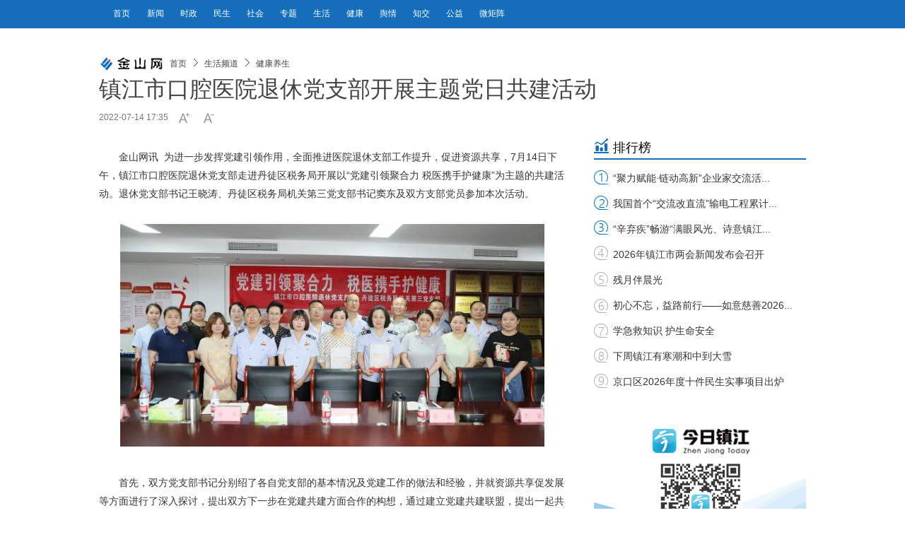

--- FILE ---
content_type: text/html
request_url: https://www.jsw.com.cn/2022/0714/1708804.shtml
body_size: 7443
content:
<!DOCTYPE html>
<!--[if lt IE 7 ]> <html lang="zh-CN" class="ie6 ielt8"> <![endif]-->
<!--[if IE 7 ]>    <html lang="zh-CN" class="ie7 ielt8"> <![endif]-->
<!--[if IE 8 ]>    <html lang="zh-CN" class="ie8"> <![endif]-->
<!--[if (gte IE 9)|!(IE)]><!--> <html lang="zh-CN"><!--<![endif]-->
<head>
    <meta charset="UTF-8">
        <title>镇江市口腔医院退休党支部开展主题党日共建活动_中国镇江金山网 国家一类新闻网站</title>
    <meta name="keywords" content="" />
    <meta name="description" content="镇江市口腔医院退休党支部开展主题党日共建活动" />
    <!-- 别忘记此处的meta标签，确保IE都是在标准模式下渲染4 -->
    <meta http-equiv="X-UA-Compatible" content="IE=edge,chrome=1" >
    <meta name="viewport" content="width=device-width,initial-scale=1.0,minimum-scale=1.0,maximum-scale=1.0,user-scalable=no">
    <link rel="shortcut icon" href="https://www.jsw.com.cn/favicon.ico" />
    <link rel="stylesheet" href="https://img.jsw.com.cn/templates/jsw/css/cmstop.common.css" />
    <link rel="stylesheet" href="https://img.jsw.com.cn/templates/jsw/css/cmstop.basecolor.css" />
    <link rel="stylesheet" href="https://img.jsw.com.cn/templates/jsw/css/cmstop.article.css" />
    <link rel="stylesheet" href="https://img.jsw.com.cn/templates/jsw/css/cmstop.gallery.css" />
    <link rel="stylesheet" href="https://img.jsw.com.cn/templates/jsw/css/cmstop.singup.css" />
    <link rel="stylesheet" href="https://img.jsw.com.cn/templates/jsw/css/cmstop.dialog.css" />
    <link rel="stylesheet" href="https://img.jsw.com.cn/templates/jsw/css/cmstop.datepicker.css" />
    <script type="text/javascript" src="//res.wx.qq.com/open/js/jweixin-1.6.0.js"></script>
    <script type="text/javascript" src="https://img.jsw.com.cn//js/config.js"></script>
    <script src="https://img.jsw.com.cn/templates/jsw/js/jquery/jquery-1.11.2.js"></script>
    <script src="https://img.jsw.com.cn/templates/jsw/js/cmstop.gotop.js"></script>
    <script src="https://img.jsw.com.cn/templates/jsw/js/cmstop.common.js"></script>
    <script src="https://img.jsw.com.cn/templates/jsw/js/cmstop.dialog.js"></script>
    <script src="https://img.jsw.com.cn/templates/jsw/js/cmstop.datepicker.js"></script>
    <script src="https://img.jsw.com.cn/templates/jsw/js/cmstop.gallery.article.js"></script>
    <script type="text/javascript" src="https://img.jsw.com.cn/templates/jsw/js/jquery.cookie.js"></script>
    <script type="text/javascript" src="https://img.jsw.com.cn/templates/jsw/js/cmstop-common.js"></script>
    <script type="text/javascript" src="https://img.jsw.com.cn/js/lib/cmstop.seccode.js"></script>
    <script type="text/javascript">
        var contentid = '1708804';// 文章ID
        var title = "\u9547\u6c5f\u5e02\u53e3\u8154\u533b\u9662\u9000\u4f11\u515a\u652f\u90e8\u5f00\u5c55\u4e3b\u9898\u515a\u65e5\u5171\u5efa\u6d3b\u52a8";//文章标题
        var topicid = '';// 评论主题
        var context = '';//全文内容缓存
        var content = '';//第一页内容缓存
        var _IMG_URL_SSL = 'https://img.jsw.com.cn/templates/jsw';
    </script>
    <script type="text/javascript" src="https://img.jsw.com.cn/templates/jsw/js/cmstop-imagezoom.js"></script>
    <script>
    $(function(){
        $('.js-overlay').mouseenter(function() {
            overlayPlay($(this));
        }).mouseleave(function(){
            var timeSpan = $('.time',$(this));
            timeSpan.css({'background-color':timeSpan.attr('data-bgc')});
            $(this).find('.overlay').fadeOut('fast');
        });

        if ($('.article-pictures').length > 0) {
            // 图组调用
            gallery({
                icontainer : "gal_scrl_ct",
                idrag : "bar",
                panel : "thumb",
                content : "gal_scrl_main",  
                direction : "left",
                acceleration : 5,
                sliderAcc : 1
            });
        }
        $.getJSON(APP_URL+'?app=system&controller=content&action=stat&jsoncallback=?&contentid='+contentid, function(data){});
    });
    </script>
    <!-- IE8及IE8以下浏览器都支持HTML5 -->
    <!--[if lt IE 9]>
        <script src="https://img.jsw.com.cn/templates/jsw/js/html5/html5.js"></script>
    <![endif]-->
    <!-- IE6支持png24 -->
    <!--[if lt IE 7 ]>
        <script src="https://img.jsw.com.cn/templates/jsw/js/ie6_png24/iepngfix_tilebg.js"></script> 
    <![endif]-->
<style>
em {
    font-style: italic;
}
.article-detail .article-detail-inner p {
    word-wrap: break-word;
}
.video-js{width: 90%;}

			@media only screen and (max-width:1000px) {
				.m-header {
					height: auto;
				}
				.main,
				.m-footer {
					width: 100%;
					position: relative;
					margin: 0 auto;
				}
				.m-header-nav-list a {
					font-size: 12px;
					line-height: 39px;
					margin-left: 5px;
				}
				.m-crumb {
					width: 100%;
				}
				.scroll-btns ,.article-interaction{
					display: none;
				}
				.article-content {
					width: 94%;
					padding: 3%;
					overflow: hidden;
				}
				.article-detail,
				.article-aside {
					position: relative;
					margin: 0 auto;
					float: left;
				}
				.article-aside {
					width: 100%;
				}
				.w660 {
					width: 100%;
				}
				.ad300x240 {
					margin: 0 auto;
				}
				.article-detail-inner img {
					width: 95%;
					height: auto;
					max-width: 600px;
					display: block;
					margin: 0 auto;
				}
				.m-imagetitle .item {
					margin-left: 30px;
				}
				.commend-video {
					margin-bottom: 150px;
				}
				.m-footer {
					height: auto;
					width: 100%;
				}
			}
			
			@media only screen and (max-width:414px) {
				.m-crumb {
					margin: 10px auto;
				}
				.w660 {
					width: 100%;
				}
				.article-detail {
					float: left;
					margin: 0 auto;
				}
				.article-detail,
				.article-content {
					height: auto;
				}
				.adtl img {
					width: 100%;
					height: auto;
				}
			}
			@media only screen and (min-width:736px) and (max-width:812px) {
				.m-imagetitle .item {
					margin-left: 30px;
				}
			}
			@media only screen and (min-width:414px) and (max-width:735px) {
				.m-imagetitle .item {
					margin-left: 30px;
				}
			}
			
			@media only screen and (min-width:375px) and (max-width:413px) {
				.m-imagetitle .item {
					margin-left: 20px;
				}
			}
			
			@media only screen and (min-width:320px) and (max-width:374px) {
				.m-imagetitle .item {
					margin-left: 10px;
				}
			}
iframe{width:100%;}
</style>
</head>
<body>
<img src="//img.jsw.com.cn/templates/jsw/css/images/logo-100-20.jpg" style="position: fixed; left: 9999px" />


    <!-- 顶部 -->
    <header class="m-header">
	<div class="main">
        <div class="m-inner pos-r ov">
            <!-- 右侧搜索、日历、登陆等 -->
            <!-- 顶部导航 -->
            <!-- 顶部导航 -->
<nav class="m-header-nav">
<ul class="m-header-nav-list">
<li><a target="_blank" href="//www.jsw.com.cn/">首页</a></li>
<li><a target="_blank" href="//www.jsw.com.cn/xwzx" title=""> 新闻 </a></li>
<li><a target="_blank" href="//www.jsw.com.cn/xwzx/jrywsz/" title=""> 时政 </a></li>
<li><a target="_blank" href="//www.jsw.com.cn/xwzx/zjxw/zjxw%20-%20ms/" title=""> 民生 </a></li>
<li><a target="_blank" href="//www.jsw.com.cn/xwzx/zjxw/zjxw%20-%20sh/" title=""> 社会 </a></li>
<li><a target="_blank" href="//www.jsw.com.cn/ztpd/" title=""> 专题 </a></li>
<li><a target="_blank" href="//www.jsw.com.cn/life/" title=""> 生活 </a></li>
<li><a target="_blank" href="//www.jsw.com.cn/life/jkys/" title=""> 健康 </a></li>
<li><a target="_blank" href="//www.jsw.com.cn/xwzx/zjxw/zjyq/bdyq/" title=""> 舆情 </a></li>
<li><a target="_blank" href="//special.jsw.com.cn/190517/" title=""> 知交 </a></li>
<li><a target="_blank" href="http://jszj.wenming.cn/" title=""> 公益 </a></li>
<li><a target="_blank" href="//www.jsw.com.cn/zjsdzj/" title=""> 微矩阵 </a></li>
</ul>
</nav>
<style>
body{font-family: Arial;}
.article-content-title,.article-content-level2title,{
font-family: 黑体;
}
</style>
        </div>
	</div>
</header>    
    <div class="hr20"></div>
	<div class="hr20"></div>
	<div class="hr20"></div>
    
    <div class="hr20"></div>

    <!-- 面包屑 -->
    <div class="column m-crumb" style="border-bottom:none;">
	<img src="https://img.jsw.com.cn/templates/jsw/css/images/logo-100-20.jpg" width="100" class="fl-l"  height="20"/>
        <a href="https://www.jsw.com.cn/">首页</a>
                <em class="icon16x16"></em>
        <a href="https://www.jsw.com.cn/life/">生活频道</a>
                <em class="icon16x16"></em>
        <a href="https://www.jsw.com.cn/life/jkys/">健康养生</a>
            </div>

    <div class="column article-content js-returntop pos-r">
        <h1 class="article-content-title">镇江市口腔医院退休党支部开展主题党日共建活动</h1>
                <div class="article-infos ov">
            <span class="date fl-l">2022-07-14 17:35</span>
                        <div class="fontsize fl-l ov"><a href="javascript:;" onClick="changeFont(this);return false;" class="increase fl-l icon16x16"></a><a href="javascript:;" onClick="changeFont(this);return false;" class="decrease fl-l icon16x16"></a></div>
        </div>
                
        <article class="article-detail w660 fl-l">
<div class="hr30"></div>
            <div class="article-relevance">
                                                                                <!-- 文章内容 -->
            </div>
            <div class="article-detail-inner article-relevance w660 ov">
                <p>金山网讯 &nbsp;为进一步发挥党建引领作用，全面推进医院退休支部工作提升，促进资源共享，7月14日下午，镇江市口腔医院退休党支部走进丹徒区税务局开展以&ldquo;党建引领聚合力&nbsp;税医携手护健康&rdquo;为主题的共建活动。退休党支部书记王晓涛、丹徒区税务局机关第三党支部书记窦东及双方支部党员参加本次活动。</p>
<p style="text-align: center; text-indent: 0;"><img src="https://upload.jsw.com.cn/2022/0714/1657791048406.jpg" border="0" alt="fc5609a46b153b1ab7605351b966a4e" /></p>
<p>首先，双方党支部书记分别绍了各自党支部的基本情况及党建工作的做法和经验，并就资源共享促发展等方面进行了深入探讨，提出双方下一步在党建共建方面合作的构想，通过建立党建共建联盟，提出一起共建共学、共建共行，达到共建共赢的目的。</p>
<p style="text-align: center; text-indent: 0;"><img src="https://upload.jsw.com.cn/2022/0714/1657791065779.jpg" border="0" alt="dcc65d6d1bd6a29a43d23d2d52402cd" /></p>
<p>随后，退休党支部书记王晓涛与丹徒区税务局机关第三党支部书记窦东签订党建共建协议书。</p>
<p style="text-align: center; text-indent: 0;"><img src="https://upload.jsw.com.cn/2022/0714/1657791083157.jpg" border="0" alt="58afcb1032e2805ddbf218e87896180" /></p>
<p style="text-align: center; text-indent: 0;"><img src="https://upload.jsw.com.cn/2022/0714/1657791098629.jpg" border="0" alt="68c86bdd16dac396a640c90cf8e18b7" /></p>
<p>活动现场，口腔医院退休党支部专家彭磊宁给丹徒区税务局职工展开口腔宣教讲座；该院大西路分院医生鲍玉庆、丹徒分院主任张娟等医务人员给丹徒区税务局职工免费进行口腔体检、测量血压等健康服务，并于现场发放牙膏、牙刷、口腔护理小礼包、健康教育手册等。</p>
<p>口腔医院相关负责人表示，此次主题党日共建活动，激发了医院党员们立足本职的奉献精神，并珍惜前辈奋斗取得的成绩，为医院的高质量发展进一步添砖加瓦。（通讯员 马恒悦 周逸 &nbsp;记者 李煜）</p>            </div>
                <div class="article-relevance">
                                                                                                    <!-- 文章内容 -->
                </div>
                                <div class="hr20"></div>
                <div><p class="fz14 cor444" style="text-align:right;">责任编辑：李煜</p></div>
                                <div class="hr20"></div>
                <!-- 分页 -->
                <!-- .disable为不可点击状态 -->
                                <div class="hr30"></div>
                                <div class="hline"></div>
                <div class="hr40"></div>
                <!-- 相关新闻图文列表 -->
                                <div class="hr30"></div>
                <div class="adtl" style="height:50px; width:100%;"><a href="https://special.jsw.com.cn/220207/" target="_blank"><img src="https://upload.jsw.com.cn/2024/0711/1720684529732.jpg" border="0" height="50" width="660" /></a></div>
                <div class="hr30"></div>
        </article>


        <!-- 右侧内容 -->
        <aside class="article-aside pos-r fl-r">
            <!-- 排行榜 -->
			<div class="pagelist_item">
						<div class="paihang">
							<h1 class="clearfix"><span>排行榜</span></h1>
							<ul>
  <li><span><a href="https://www.jsw.com.cn/2026/0121/1948394.shtml" target="_blank" title="“聚力赋能·链动高新”企业家交流活动成功举办">“聚力赋能·链动高新”企业家交流活...</a></span></li>
  <li><span><a href="https://www.jsw.com.cn/2026/0116/1947998.shtml" target="_blank" title="我国首个“交流改直流”输电工程累计输送电量突破100亿千瓦时">我国首个“交流改直流”输电工程累计...</a></span></li>
  <li><span><a href="https://www.jsw.com.cn/2026/0117/1948073.shtml" target="_blank" title="“辛弃疾”畅游“满眼风光、诗意镇江”">“辛弃疾”畅游“满眼风光、诗意镇江...</a></span></li>
  <li><span><a href="https://www.jsw.com.cn/2026/0116/1947994.shtml" target="_blank" title="2026年镇江市两会新闻发布会召开">2026年镇江市两会新闻发布会召开</a></span></li>
  <li><span><a href="https://www.jsw.com.cn/2026/0116/1948002.shtml" target="_blank" title="残月伴晨光">残月伴晨光</a></span></li>
  <li><span><a href="https://www.jsw.com.cn/2026/0118/1948097.shtml" target="_blank" title="初心不忘，益路前行——如意慈善2026年度发展大会圆满举行">初心不忘，益路前行——如意慈善2026...</a></span></li>
  <li><span><a href="https://www.jsw.com.cn/2026/0116/1948006.shtml" target="_blank" title="学急救知识 护生命安全">学急救知识 护生命安全</a></span></li>
  <li><span><a href="https://www.jsw.com.cn/2026/0117/1948079.shtml" target="_blank" title="下周镇江有寒潮和中到大雪">下周镇江有寒潮和中到大雪</a></span></li>
  <li><span><a href="https://www.jsw.com.cn/2026/0119/1948174.shtml" target="_blank" title="京口区2026年度十件民生实事项目出炉">京口区2026年度十件民生实事项目出炉</a></span></li>
</ul>

						</div>
						<div class="pagelist_item_ad"></div>
			</div>
            <div class="ad1 ad300x240">
              <a href="http://special.jsw.com.cn/170921-1/" target="_blank"><img src="https://upload.jsw.com.cn/2017/1227/1514358645984.png" width="300" height="240" /></a>

            </div>
            
            <div class="hr20"></div>
            
            <div class="hr20"></div>            


            <!-- 推荐图片 -->
            <div class="commend-picture">
				<div class="m-title-a">
      <h2 class="m-title-h2"><a>推荐图片</a></h2>
</div>
<div class="hr20"></div>
<div class="commend-picture-inner">
  <ul class="m-imagetitle">
 <li class="item  odd
">
<a href="https://www.jsw.com.cn/2026/0122/1948436.shtml" target="_blank" class="thumbbox" ><img src="https://upload.jsw.com.cn/2026/0122/thumb_130_80_1769041305868.jpg" width="130" height="80" alt="邻里欢聚煮腊八 浓情年味满社区"></a>
<a href="https://www.jsw.com.cn/2026/0122/1948436.shtml" target="_blank" class="title" >邻里欢聚煮腊八 浓情年味满社区</a>
</li>
  <li class="item  even
">
<a href="https://www.jsw.com.cn/2026/0122/1948432.shtml" target="_blank" class="thumbbox" ><img src="https://upload.jsw.com.cn/2026/0122/thumb_130_80_1769037889199.jpg" width="130" height="80" alt="老师学做木工活"></a>
<a href="https://www.jsw.com.cn/2026/0122/1948432.shtml" target="_blank" class="title" >老师学做木工活</a>
</li>
  <li class="item  odd
">
<a href="https://www.jsw.com.cn/2026/0122/1948431.shtml" target="_blank" class="thumbbox" ><img src="https://upload.jsw.com.cn/2026/0122/thumb_130_80_1769037642588.jpg" width="130" height="80" alt="乡村“杀猪宴”引四方来客"></a>
<a href="https://www.jsw.com.cn/2026/0122/1948431.shtml" target="_blank" class="title" >乡村“杀猪宴”引四方来客</a>
</li>
  <li class="item  even
">
<a href="https://www.jsw.com.cn/2026/0121/1948332.shtml" target="_blank" class="thumbbox" ><img src="https://upload.jsw.com.cn/2026/0121/thumb_130_80_1768945386105.jpg" width="130" height="80" alt="风雪不阻通关进程"></a>
<a href="https://www.jsw.com.cn/2026/0121/1948332.shtml" target="_blank" class="title" >风雪不阻通关进程</a>
</li>
    </ul>
</div>

            </div>

            <div class="hr20"></div>
            
            <div class="hr20"></div>
            <!-- 推荐视频 -->
            <div class="commend-video">
<div class="m-title-a">
    <h2 class="m-title-h2"><a>推荐视频</a></h2>
</div>
<div class="hr20"></div>
<div class="commend-picture-inner">
    <ul class="m-imagetitle">

            <li class="item odd js-overlay">
            <a href="https://www.jsw.com.cn/2026/0120/1948268.shtml" target="_blank" title="雪落南山慢时" class="thumb-link"><img src="https://upload.jsw.com.cn/2026/0120/thumb_130_80_1768880543982.jpg" alt="" width="130" height="80">
                       <!-- <span class="time"></span>-->
                        </a>
            <a class="title" href="https://www.jsw.com.cn/2026/0120/1948268.shtml" target="_blank" title="雪落南山慢时">雪落南山慢时</a>
            <a href="https://www.jsw.com.cn/2026/0120/1948268.shtml" class="overlay"><b class="overlay-play icon40x40"></b></a>
        </li>


            <li class="item  js-overlay">
            <a href="https://www.jsw.com.cn/2026/0110/1947477.shtml" target="_blank" title="“橙”意抵达镇江！苏湘两地续写“酸甜情缘”" class="thumb-link"><img src="https://upload.jsw.com.cn/2026/0110/thumb_130_80_1768050378276.png" alt="" width="130" height="80">
                       <!-- <span class="time"></span>-->
                        </a>
            <a class="title" href="https://www.jsw.com.cn/2026/0110/1947477.shtml" target="_blank" title="“橙”意抵达镇江！苏湘两地续写“酸甜情缘”">“橙”意抵达镇江！苏湘两地续写“酸甜情缘...</a>
            <a href="https://www.jsw.com.cn/2026/0110/1947477.shtml" class="overlay"><b class="overlay-play icon40x40"></b></a>
        </li>


            <li class="item odd js-overlay">
            <a href="https://www.jsw.com.cn/2026/0108/1946902.shtml" target="_blank" title="江苏镇江高资街道：夕阳下，光景如诗如画" class="thumb-link"><img src="https://upload.jsw.com.cn/2026/0108/thumb_130_80_1767857576797.jpg" alt="" width="130" height="80">
                       <!-- <span class="time"></span>-->
                        </a>
            <a class="title" href="https://www.jsw.com.cn/2026/0108/1946902.shtml" target="_blank" title="江苏镇江高资街道：夕阳下，光景如诗如画">江苏镇江高资街道：夕阳下，光景如诗如画</a>
            <a href="https://www.jsw.com.cn/2026/0108/1946902.shtml" class="overlay"><b class="overlay-play icon40x40"></b></a>
        </li>


            <li class="item  js-overlay">
            <a href="https://www.jsw.com.cn/2026/0101/1944758.shtml" target="_blank" title="迎接2026第一缕曙光" class="thumb-link"><img src="https://upload.jsw.com.cn/2025/1231/thumb_130_80_1767180376158.jpg" alt="" width="130" height="80">
                       <!-- <span class="time"></span>-->
                        </a>
            <a class="title" href="https://www.jsw.com.cn/2026/0101/1944758.shtml" target="_blank" title="迎接2026第一缕曙光">迎接2026第一缕曙光</a>
            <a href="https://www.jsw.com.cn/2026/0101/1944758.shtml" class="overlay"><b class="overlay-play icon40x40"></b></a>
        </li>

    </ul>
</div>
  
            </div>
        </aside>
        <div style="clear:both;"></div>
    </div>
    <!-- 返回顶部 -->
    <div class="scroll-btns js-scrollbtns">
        <div class="btn home icon40x40">
            <a href="https://www.jsw.com.cn/" class="text">返回首页</a>
        </div>
        <div class="hr10"></div>
        <div class="btn rel icon40x40">
            <a href="#related" class="text">相关新闻</a>
        </div>
        <div class="hr10"></div>
        <div class="btn top icon40x40">
            <a href="" class="text">返回顶部</a>
        </div>
    </div>
    <!-- 底部 -->
    <div class="m-footer">
        <div class="m-footer-nav">
            <a href="https://www.jsw.com.cn/2010bottom/" target="_blank">网站简介</a>
            <em>|</em>
            <a href="https://www.jsw.com.cn/jswry/" target="_blank">公司荣誉</a>
            <em>|</em>
            <a href="https://www.jsw.com.cn/2010bottom/ggfw.shtml" target="_blank">广告服务</a>
            <em>|</em>
            <a href="https://www.jsw.com.cn/2010bottom/lxfs.shtml" target="_blank">联系方式</a>
            <em>|</em>
            <a href="https://www.jsw.com.cn/flashiframe/2011jsw/zjbs/" target="_blank">走进报社</a>
        </div>
		<div class="m-footer-nav">
		<a href="https://beian.miit.gov.cn/" target="_blank">苏ICP备05002936号</a>
		<em>|</em>
		<a href="https://www.beian.gov.cn/portal/registerSystemInfo?recordcode=32110202000087" target="_blank">苏公网安备 32110202000087号</a>
		<em>|</em>
		<a href="https://upload.jsw.com.cn/2025/0310/1741575642914.jpg" target="_blank">广播电视节目制作经营许可证（苏）字第481号</a>
		<em>|</em>
		<a href="https://upload.jsw.com.cn/2024/0313/1710301126617.png" target="_blank">互联网新闻信息服务许可证32120170009号</a>
		</div>
        <div class="copyright">镇江报业网络传媒有限公司<span>版权所有：Copyright © www.jsw.com.cn All Rights Reserved.</span>

</div>
    </div>
</body>
</html>



<script>
    //if(/MicroMessenger/i.test(navigator.userAgent)){
        
        $.get("https://app.jsw.com.cn/?app=article&controller=fenxiangtest&action=ceshi&url=" + encodeURIComponent(window.location.href.split('#')[0]), function(result){
            var wx_list = eval('(' + result + ')');
	    console.log(title);
	    console.log('https://img.jsw.com.cn/templates/jsw/css/images/logo-300-300.jpg');
	    console.log('镇江市口腔医院退休党支部开展主题党日共建活动');
	    console.log('');
            if(!wx_list){
                return;
            }
            wx.config({
                debug:false,
                appId:wx_list['appId'],
                timestamp:wx_list['timestamp'],
                nonceStr:wx_list['nonceStr'],
                signature:wx_list['signature'],
                jsApiList:[
                     
                        'updateAppMessageShareData',
                     'updateTimelineShareData',
                     ]
              });
                        

            wx.ready(function () {

                    wx.updateAppMessageShareData({
                            title:title,
                            desc:'镇江市口腔医院退休党支部开展主题党日共建活动',
                            link:  wx_list['url'], 
                            imgUrl: 'https://img.jsw.com.cn/templates/jsw/css/images/logo-300-300.jpg', 
                            type: '', 
                            dataUrl: '', 
                             success: function () {
                               
                            },
                            cancel: function () {
                              
                            }
                    });
                
                    wx.updateTimelineShareData({
                        title:title,
                        link: wx_list['url'], 
                        imgUrl: 'https://img.jsw.com.cn/templates/jsw/css/images/logo-300-300.jpg', 
                        success: function () { 
                            
                        },
                        cancel: function () { 
                           
                        }
                    });
              
             });
             wx.error(function(res){
                // config信息验证失败会执行error函数
                //alert(JSON.stringify(res));
                console.log(JSON.stringify(res));
            });
        });
    //}
</script>




--- FILE ---
content_type: text/html
request_url: https://app.jsw.com.cn/?app=article&controller=fenxiangtest&action=ceshi&url=https%3A%2F%2Fwww.jsw.com.cn%2F2022%2F0714%2F1708804.shtml
body_size: 445
content:
{"appId":"wx07cd1447f57714ce","nonceStr":"Nea4HPV67bYtXZzq","timestamp":1769115402,"url":"https:\/\/www.jsw.com.cn\/2022\/0714\/1708804.shtml","signature":"df9d41c226efaec73d777c34fb942fffd60ea56e","rawString":"jsapi_ticket=O3SMpm8bG7kJnF36aXbe8wwyDCLiphZgBGkj13lbm7nS9GZJjm66vZr-4IZt28s6LDBsRKZksejOJR0WvNiM7w&noncestr=Nea4HPV67bYtXZzq&timestamp=1769115402&url=https:\/\/www.jsw.com.cn\/2022\/0714\/1708804.shtml"}

--- FILE ---
content_type: text/html
request_url: https://app.jsw.com.cn/?app=system&controller=content&action=stat&jsoncallback=jQuery111208190356643488306_1769115325778&contentid=1708804&_=1769115325779
body_size: 232
content:
jQuery111208190356643488306_1769115325778({"pv":2151,"comments":"0","islogin":1});

--- FILE ---
content_type: application/javascript
request_url: https://img.jsw.com.cn/js/lib/cmstop.seccode.js
body_size: 2824
content:
/**
 * CmsTop Seccode
 *
 * @depends jquery 1.3.2+, config.js
 */
(function($) {
if ($.fn.seccode) return;
var agent = navigator.userAgent.toLowerCase() ;

var regStr_ie = /msie [\d.]+;/gi ;
!$.fn.bgiframe && ($.fn.bgiframe = (agent.match(regStr_ie) && /msie 6\.0/i.test(navigator.userAgent) ? function(s) {
    s = $.extend({
        top : 'auto',
        left : 'auto',
        width : 'auto',
        height : 'auto',
        opacity : true,
        src : 'about:blank'
    }, s);
    var html = '<iframe class="bgiframe" frameborder="0" tabindex="-1" src="'+s.src+'"'+
        'style="display:block;position:absolute;z-index:-1;'+
        (s.opacity !== false?'filter:Alpha(Opacity=\'0\');':'')+
        'top:'+(s.top=='auto'?'expression(((parseInt(this.parentNode.currentStyle.borderTopWidth)||0)*-1)+\'px\')':prop(s.top))+';'+
        'left:'+(s.left=='auto'?'expression(((parseInt(this.parentNode.currentStyle.borderLeftWidth)||0)*-1)+\'px\')':prop(s.left))+';'+
        'width:'+(s.width=='auto'?'expression(this.parentNode.offsetWidth+\'px\')':prop(s.width))+';'+
        'height:'+(s.height=='auto'?'expression(this.parentNode.offsetHeight+\'px\')':prop(s.height))+';'+
        '"/>';
    return this.each(function() {
        if ( $(this).children('iframe.bgiframe').length === 0 )
            this.insertBefore( document.createElement(html), this.firstChild );
    });
} : function() { return ''; }));

var STYLE = [
    '#fn-seccode{margin:0;padding:5px;border:solid 1px #EEE;background:#FFF;font-size:13px;min-width:155px;overflow:hidden}' +
    '#fn-seccode input{display:block;overflow:hidden;zoom:1;border:solid 1px #e1e1e1;margin-bottom:5px;padding:6px 3px;width:73px;font-size:14px;font-weight:bold;letter-spacing:2px;ime-mode:disabled}' +
    '#fn-seccode img{display:block;float:right;margin:1px 0 0;cursor:pointer}' +
    '#fn-seccode input:hover,#fn-seccode input.hover{border-color:#a3bde3}' +
    '#fn-seccode .fn-seccode-btn{display:block;float:left;margin:0 5px 0 0}' +
    '#fn-seccode .fn-seccode-btn,#fn-seccode .fn-seccode-btn:visited{cursor:pointer;text-decoration:none;display:inline-block;height:20px;line-height:20px;padding:0 5px;border:solid 1px #e1e1e1;background:transparent;color:#666;outline:0}' +
    '#fn-seccode .fn-seccode-btn:hover,#fn-seccode .fn-seccode-btn:focus{background-color:#d5e1f2;border-color:#a3bde3}' +
    '#fn-seccode .fn-seccode-btn:active{background-color:#a3bde3;border-color:#3e6db5}'
].join('');
var TEMPLATE = [
    '<div id="fn-seccode">' +
        '<img title="看不清楚？点击换一张" alt="" />' +
        '<input type="text" autocomplete="off" title="输入验证码" placeholder="验证码" />' +
        '<span class="seccodeNote">输入图中<span class="seccodeColor"></span>字符</span>'+
        '<a href="javascript:void(0);" target="_self" data-role="submit" class="fn-seccode-btn">确定</a>' +
        '<a href="javascript:void(0);" target="_self" data-role="cancel" class="fn-seccode-btn">取消</a>' +
    '</div>'
].join('');
var DEFAULTS = {
    form:null,
    field:'[name=seccode]',
    validate:function() {}
};
var inited = false;
var container, submit, cancel, input, img;
var doc = document, $doc;
var ie6 = agent.match(regStr_ie);
function hide() {
    container.hide();
}
$.fn.seccode = function(options) {
    var args = arguments;
    var seccode = {
        create:function() {
            $doc || ($doc = $(doc));

            var node = doc.createElement('style');
            node.type = 'text/css';
            if (node.styleSheet) {
                node.styleSheet.cssText = STYLE;
            } else {
                node.appendChild(doc.createTextNode(STYLE));
            }
            doc.getElementsByTagName('head')[0].appendChild(node);

            container = $(TEMPLATE).css({
                position:'absolute',
                left:'-9999em',
                top:'-9999em',
                display:'block',
                visibility:'visible'
            }).appendTo(doc.body);
            ie6 && container.bgiframe();
            submit = container.find('[data-role=submit]').click(function() {
                return false;
            });
            cancel = container.find('[data-role=cancel]').click(function() {
                hide();
                return false;
            });
            input = container.find('input').keyup(function(ev) {
                if (ev.keyCode == 13) {
                    submit.trigger('click');
                    return false;
                }
            }).hover(function() {
                input.addClass('hover');
            }, function() {
                input.removeClass('hover');
            });
            
        },
        render:function(opt) {
            var _this = this, form, field;
            opt = $.extend({}, DEFAULTS, opt);

            if (!opt.form) throw new Error('param form required');
            if (!opt.field) throw new Error('param field required');

            form = opt.form.jquery ? opt.form : $(opt.form);
            if (!form.length) throw new Error('form not exists');
            field = opt.field.jquery ? opt.field : $(opt.field);
            if (!field.length) throw new Error('field not exists');

            _this.unbind('click.seccode').bind('click.seccode', function() {
                if (opt.form.find('.image_action').attr('action') == 'image_pro') {
                        img = container.find('img').click(function() {
                        this.src = APP_URL+'?app=system&controller=seccode&action=image_pro&no_border=1&height=30&_='+new Date().getTime();
                        input.val('').focus();
                        container.find('.seccodeColor').html(decodeURI($.cookie(COOKIE_PRE+'seccode_color')).replace('+', ' '));
                        return false;
                    });
                 
                } else {
                        container.find('.seccodeNote').remove();
                        img = container.find('img').click(function() {
                        this.src = APP_URL+'?app=system&controller=seccode&action=image&no_border=1&height=30&_='+new Date().getTime();
                        input.val('').focus();
                        return false;
                    });
                }
                var offset = _this.offset();
                img.removeAttr('src');
                container.css(offset).show();
                img.trigger('click');
                submit.unbind('click').click(function() {
                    var value = $.trim(input.val());
                    if (!value) {
                        input.focus();
                        return false;
                    }
                    field.val(value);
                    $.isFunction(opt.validate) && opt.validate();
                    hide();
                    return false;
                });
                input.focus();
                return false;
            });
        }
    };
    return this.each(function() {
        var elem = $(this);
        if (!inited) {
            seccode.create();
            inited = true;
        }
        if (typeof options == 'string') {
            return seccode[options] && seccode[options].apply(elem, Array.prototype.slice.call(args, 1));
        }
        seccode.render.apply(elem, [options]);
    });
};
})(jQuery);

--- FILE ---
content_type: application/javascript
request_url: https://img.jsw.com.cn/templates/jsw/js/cmstop.datepicker.js
body_size: 17477
content:
/**
 * datepicker plugin
 *
 *  this plugin use pure javascript.
 *  you can find some code like jQuery, yes! jQuery is a good job,
 *  i learn and use some hack from jQuery.
 *
 * @author     kakalong
 * @copyright  2011 (c) 
 * @version    $Id$
 */

(function(window, undefined){
// supports
var document = window.document,
    slice = [].slice,
    rexclude = /z-?index|font-?weight|opacity|zoom|line-?height/i,
    rspace = /\s+/,
    rzero = /^0/,
    rhastime = /([Hhms])\1*/,
    rroot = /^body|html$/i, boxModel = document.compatMode == 'CSS1Compat', ie6 = /MSIE 6/.test(navigator.userAgent),
    expando = "expando" + (new Date).getTime(), cached = {}, windowData = {}, uuid = 0;
boxModel || (function(fn){
    var isFired = 0;
    function fireReady(){
        if (isFired) {
            return;
        }
        if (!document.body) {
            return setTimeout(fireReady, 1);
        }
        isFired = 1;
        fn();
    }
    if (document.readyState == 'complete') {
        return setTimeout(fireReady, 1);
    }

    if (document.addEventListener) {
        function DOMContentLoaded(){
            document.removeEventListener('DOMContentLoaded', DOMContentLoaded, false);
            fireReady();
        }
        document.addEventListener('DOMContentLoaded', DOMContentLoaded, false);
        window.addEventListener('load', fireReady, false);
    } else if (document.attachEvent) {
        function DOMContentLoaded(){
            if (document.readyState == 'complete') {
                document.detachEvent('onreadystatechange', DOMContentLoaded);
                fireReady();
            }
        }
        document.attachEvent('onreadystatechange', DOMContentLoaded);
        window.attachEvent('onload', fireReady);

        var toplevel = false;

        try {
            toplevel = window.frameElement == null;
        } catch(e) {}

        if (toplevel && document.documentElement.doScroll) {
            function doScrollCheck(){
                try {
                    document.documentElement.doScroll('left');
                } catch(e) {
                    setTimeout(doScrollCheck, 1);
                    return;
                }
                fireReady();
            }
            doScrollCheck();
        }
    }
})(function(){
    var div = document.createElement("div");
    div.style.width = div.style.paddingLeft = "1px";

    document.body.appendChild(div);
    boxModel = div.offsetWidth === 2;
    document.body.removeChild(div);
    div = null;
});
function pad(v, l){
    return (Math.pow(10, l - (v+'').length) + '').substr(1) + v;
}
function toInt(v){
    return v && parseInt(v.replace(rzero, '')) || 0;
}
function each(list, fn){
    for (var i = 0, l = list.length,t = list[0];i < l && fn.call(t, t, i) !== false; t = list[++i]){}
}
function extend(target, source){
    for (var key in source) {
        target[key] = source[key];
    }
    return target;
}
// simple computedStyle
var curCSS = function(){
    var rupper = /([A-Z])/g, rnumpx = /^\d+(?:px)?$/i, rnum = /^\d/;
    return document.defaultView && document.defaultView.getComputedStyle
    ? function(elem, name) {
        var computedStyle = elem.ownerDocument.defaultView.getComputedStyle(elem, null);
        return computedStyle
                && computedStyle.getPropertyValue(name.replace(rupper, "-$1").toLowerCase());
    } : function(elem, name) {
        var ret = elem.currentStyle[name],
            style = elem.style;
        if (!rnumpx.test(ret) && rnum.test(ret)) {
            // Remember the original values
            var left = style.left, rsLeft = elem.runtimeStyle.left;
            // Put in the new values to get a computed value out
            elem.runtimeStyle.left = elem.currentStyle.left;
            style.left = ret || 0;
            ret = style.pixelLeft + "px";
            // Revert the changed values
            style.left = left;
            elem.runtimeStyle.left = rsLeft;
        }
        return ret;
    };
}();

var offset = function(){
// start offset
    var doesNotAddBorder, doesAddBorderForTableAndCells, supportsFixedPosition,
        subtractsBorderForOverflowNotVisible, doesNotIncludeMarginInBodyOffset;
    function initialize() {
        var body = document.body,
            div = document.createElement('div'),
            innerDiv, checkDiv, td,
            bodyMarginTop = parseFloat(curCSS(body, 'marginTop', true)) || 0;

        extend(div.style, {position: 'absolute', top: 0, left: 0, margin: 0, border: 0, width: '1px', height: '1px', visibility: 'hidden'});

        div.innerHTML = '<div style="position:absolute;top:0;left:0;margin:0;border:5px solid #000;padding:0;width:1px;height:1px;"><div></div></div><table style="position:absolute;top:0;left:0;margin:0;border:5px solid #000;padding:0;width:1px;height:1px;" cellpadding="0" cellspacing="0"><tr><td></td></tr></table>';
        body.insertBefore( div, body.firstChild);
        innerDiv = div.firstChild;
        checkDiv = innerDiv.firstChild;
        td = innerDiv.nextSibling.firstChild.firstChild;

        doesNotAddBorder = (checkDiv.offsetTop !== 5);
        doesAddBorderForTableAndCells = (td.offsetTop === 5);

        checkDiv.style.position = 'fixed', checkDiv.style.top = '20px';
        // safari subtracts parent border width here which is 5px
        supportsFixedPosition = (checkDiv.offsetTop === 20 || checkDiv.offsetTop === 15);
        checkDiv.style.position = checkDiv.style.top = '';

        innerDiv.style.overflow = 'hidden', innerDiv.style.position = 'relative';
        subtractsBorderForOverflowNotVisible = (checkDiv.offsetTop === -5);

        doesNotIncludeMarginInBodyOffset = (body.offsetTop !== bodyMarginTop);

        body.removeChild(div);
        body = div = innerDiv = checkDiv = td = null;
        initialize = null;
    }
    function bodyOffset(body) {
        var top = body.offsetTop, left = body.offsetLeft;

        initialize && initialize();

        if (doesNotIncludeMarginInBodyOffset) {
            top  += parseFloat(curCSS(body, 'marginTop',  true)) || 0;
            left += parseFloat(curCSS(body, 'marginLeft', true)) || 0;
        }
        return { top: top, left: left };
    }
    return ( "getBoundingClientRect" in document.documentElement )
    ? function(elem) {
        if ( elem === elem.ownerDocument.body ) {
            return bodyOffset(elem);
        }

        var box = elem.getBoundingClientRect(), doc = elem.ownerDocument, body = doc.body, docElem = doc.documentElement,
            clientTop = docElem.clientTop || body.clientTop || 0, clientLeft = docElem.clientLeft || body.clientLeft || 0,
            top  = box.top  + (self.pageYOffset || boxModel && docElem.scrollTop  || body.scrollTop ) - clientTop,
            left = box.left + (self.pageXOffset || boxModel && docElem.scrollLeft || body.scrollLeft) - clientLeft;
        return { top: top, left: left };
    } : function(elem) {
        if ( elem === elem.ownerDocument.body ) {
            return bodyOffset(elem);
        }
        initialize && initialize();

        var offsetParent = elem.offsetParent, prevOffsetParent = elem,
            doc = elem.ownerDocument, computedStyle, docElem = doc.documentElement,
            body = doc.body, defaultView = doc.defaultView,
            prevComputedStyle = defaultView.getComputedStyle( elem, null ),
            top = elem.offsetTop, left = elem.offsetLeft;

        while ( (elem = elem.parentNode) && elem !== body && elem !== docElem ) {
            if (supportsFixedPosition && prevComputedStyle.position === "fixed" ) { break; }

            computedStyle = defaultView.getComputedStyle(elem, null);
            top  -= elem.scrollTop;
            left -= elem.scrollLeft;

            if ( elem === offsetParent ) {
                top  += elem.offsetTop;
                left += elem.offsetLeft;

                if ( doesNotAddBorder && !(doesAddBorderForTableAndCells && /^t(able|d|h)$/i.test(elem.nodeName)) ) {
                    top  += parseFloat(computedStyle.borderTopWidth) || 0;
                    left += parseFloat(computedStyle.borderLeftWidth) || 0;
                }

                prevOffsetParent = offsetParent, offsetParent = elem.offsetParent;
            }

            if ( subtractsBorderForOverflowNotVisible && computedStyle.overflow !== "visible" ) {
                top  += parseFloat(computedStyle.borderTopWidth) || 0;
                left += parseFloat(computedStyle.borderLeftWidth) || 0;
            }
            prevComputedStyle = computedStyle;
        }

        if ( prevComputedStyle.position === "relative" || prevComputedStyle.position === "static" ) {
            top  += body.offsetTop;
            left += body.offsetLeft;
        }

        if (supportsFixedPosition && prevComputedStyle.position === "fixed") {
            top  += Math.max( docElem.scrollTop, body.scrollTop );
            left += Math.max( docElem.scrollLeft, body.scrollLeft );
        }
        return { top: top, left: left };
    };
// end offset
}();

var position = function(){
// start position
    function getOffsetParent(elem) {
        elem = elem.offsetParent || document.body;
        while ( elem && (!rroot.test(elem.nodeName) && curCSS(elem, 'position') === 'static'))
        {
            elem = elem.offsetParent;
        }
        return elem;
    }
    return function(elem){
        var parentElem = getOffsetParent(elem),
        // Get correct offsets
        pos = offset(elem),
        parentPos = rroot.test(parentElem.nodeName) ? { top: 0, left: 0 } : offset(parentElem);

        pos.top  -= parseFloat(curCSS(elem, 'marginTop')) || 0;
        pos.left -= parseFloat(curCSS(elem, 'marginLeft')) || 0;

        parentPos.top  += parseFloat(curCSS(parentElem, 'borderTopWidth')) || 0;
        parentPos.left += parseFloat(curCSS(parentElem, 'borderLeftWidth')) || 0;

        // Subtract the two offsets
        return {
            top:  pos.top  - parentPos.top,
            left: pos.left - parentPos.left
        };
    };
// end position
}();
function css(elem, name, value) {
    if (typeof name == 'object') {
        for (var k in name) {
            css(elem, k, name[k]);
        }
        return elem;
    }
    if (!elem || elem.nodeType === 3 || elem.nodeType === 8) {
        return elem;
    }
    if (typeof value === "number" && !rexclude.test(name)) {
        value += "px";
    }
    if ((name === "width" || name === "height") && parseFloat(value) < 0) {
        value = undefined;
    }

    if (value !== undefined) {
        elem.style[name] = value;
    }
    return elem;
}
function addClass(elem, value) {
    if (elem.className) {
        var className = " " + elem.className + " ",
            classNames = (value || "").split(rspace);
        for (var c = 0, cl = classNames.length; c < cl; c++) {
            if ( className.indexOf( " " + classNames[c] + " " ) < 0 ) {
                elem.className += " " + classNames[c];
            }
        }
    } else {
        elem.className = value;
    }
    return elem;
}
function hasClass(elem, value) {
    return (" " + elem.className + " ").indexOf(" " + value + " ") > -1;
}
function removeClass(elem, value) {
    if (elem.className) {
        if (value) {
            var className = " " + elem.className + " ",
                classNames = (value || "").split(rspace);
            for ( var c = 0, cl = classNames.length; c < cl; c++ ) {
                className = className.replace(" " + classNames[c] + " ", " ");
            }
            elem.className = className.substring(1, className.length - 1);
        } else {
            elem.className = "";
        }
    }
    return elem;
}
var toElement = function() {
    var div = document.createElement('div');
    return function(html) {
        if (html.nodeType) return html;
        div.innerHTML = html;
        html = div.firstChild;
        div.removeChild(html);
        return html;
    };
}();
function append(elem, value) {
    elem = toElement(elem);
    elem.appendChild(toElement(value));
    return elem;
}
function appendTo(elem, node) {
    elem = toElement(elem);
    node.appendChild(elem);
    return elem;
}
function data(elem, name, value){
    elem = elem == window ? windowData : elem;
    var id = elem[ expando ], thisCache;
    if (!name && !id) {
        return null;
    }
    if (!id) { 
        id = ++uuid;
    }
    if (cached[id]) {
        thisCache = cached[id];
    } else if (typeof value === "undefined") {
        thisCache = {};
    } else {
        thisCache = cached[id] = {};
    }
    if (value !== undefined) {
        elem[expando] = id;
        thisCache[name] = value;
    }
    return name ? thisCache[name] : thisCache;
}
function removeData(elem, name) {
    elem = elem == window ? windowData : elem;

    var id = elem[expando], thisCache = cached[id];

    if (name) {
        if (thisCache) {
            delete thisCache[name];
        }
    } else {
        try {
            delete elem[expando];
        } catch(e) {
            elem.removeAttribute && elem.removeAttribute(expando);
        }
        delete cached[id];
    }
}
var Event = function(){
    var guid = 0, inTrigger = 0;
    function Evt(src){
        if (src && src.type) {
            this.originalEvent = src;
            this.type = src.type;
            this.target = src.target || src.srcElement || document;
            if (this.target.nodeType === 3) {
                this.target = this.target.parentNode;
            }
            this.which = src.which || src.charCode || src.keyCode;
        } else {
            this.type = src;
            this.target = document;
        }
        this[expando] = true;
    }
    Evt.prototype = {
        preventDefault:function(){
            var e = this.originalEvent;
            if (!e) {
                return;
            }
            if (e.preventDefault) {
                e.preventDefault();
            }
            e.returnValue = false;
        },
        stopPropagation:function(){
            var e = this.originalEvent;
            if (!e) {
                return;
            }
            if (e.stopPropagation) {
                e.stopPropagation();
            }
            e.cancelBubble = true;
        },
        halt:function(){
            this.preventDefault();
            this.stopPropagation();
        }
    }
    function fix(event) {
        if (event[expando]) {
            return event;
        }
        return new Evt(event);
    }
    function oHandle() {
        var event = fix(arguments[0] || window.event),
            handlers = (data(this, "events") || {})[event.type];
        arguments[0] = event;
        for (var j in handlers) {
            handlers[j].apply(this, arguments);
        }
    }
    var Event = {
        add:function(elem, type, fn){
            if (elem.nodeType === 3 || elem.nodeType === 8) {
                return;
            }

            if (elem.setInterval && (elem !== window && !elem.frameElement)) {
                elem = window;
            }

            if (!fn.guid) {
                fn.guid = guid++;
            }

            var events = data(elem, "events") || data(elem, "events", {}),
                handle = data(elem, "handle") || data(elem, "handle", function(){
                    inTrigger || oHandle.apply(arguments.callee.elem, arguments);
                });
            
            handle.elem = elem;

            var handlers = events[type];

            if (!handlers) {
                handlers = events[type] = {};
                if (elem.addEventListener) {
                    elem.addEventListener(type, handle, false);
                } else if (elem.attachEvent) {
                    elem.attachEvent("on" + type, handle);
                }
            }

            handlers[fn.guid] = fn;
            elem = null;
            return fn.guid;
        },
        trigger: function(event, elem){
            var type = event.type || event,
                oEvent = typeof event === "object" ? (event.originalEvent || event) : null,
                handle = data(elem, "handle");
            if (!handle) {
                return;
            }
            inTrigger = 1;
            event = new Evt(type);
            event.originalEvent = oEvent;
            event.target = elem;
            handle.apply(elem, event);
            inTrigger = 0;
        },
        remove:function(elem, type, fn){
            if (elem.nodeType === 3 || elem.nodeType === 8) {
                return;
            }

            var events = data(elem, "events"), ret;
            if (!events) {
                return;
            }
            if (events[type]) {
                if (fn) {
                    delete events[type][typeof fn == 'function' ? fn.guid : fn];
                } else {
                    for (var handle in events[type]) {
                        delete events[type][handle];
                    }
                }

                for (ret in events[type]) {
                    break;
                }
                if (!ret) {
                    if (elem.removeEventListener) {
                        elem.removeEventListener(type, data(elem, "handle"), false);
                    } else if (elem.detachEvent) {
                        elem.detachEvent("on" + type, data(elem, "handle"));
                    }
                    ret = null;
                    delete events[type];
                }
            }

            for (ret in events) {
                break;
            }
            if (!ret) {
                var handle = data(elem, "handle");
                if (handle) {
                    handle.elem = null;
                }
                removeData(elem, "events");
                removeData(elem, "handle");
            }
        }
    };
    Event.add(window, 'unload', function(){
        for (var id in cached) {
            if (id != 1 && cached[id].handle) {
                Event.remove(cached[id].handle.elem);
            }
        }
    });
    return Event;
}();
function mousewheel(elem, fn){
    function handle(event){
        event.type = "mousewheel";
        var oEvent = event.originalEvent;
        event.delta = oEvent
            ? (oEvent.wheelDelta
                ? oEvent.wheelDelta/120
                : (oEvent.detail ? (-oEvent.detail/3) : 0)
            ) : 0;
        fn.apply(this, arguments);
    }
    Event.add(elem, 'mousewheel', handle);
    elem.addEventListener && Event.add(elem, 'DOMMouseScroll', handle);
}
var Expr = {
    match:{
        CLASS: /\.([\w\-]+)/,
        DATE: /@([\w\-]+)/,
        TAG: /^([\w\-]+)/
    },
    find:{
        TAG:function(match, context){
            return context.getElementsByTagName(match);
        }
    },
    filter:function(results, type, match) {
        var tmp = [], f = Expr.filters[type];
        for (var i = 0, t; t = results[i++];) {
            t.nodeType === 1 && f(t, match) && tmp.push(t);
        }
        return tmp;
    },
    filters:{
        TAG:function(elem, match){
            return (match === "*" && elem.nodeType === 1) || elem.nodeName === match;
        },
        CLASS:function(elem, match){
            return (" " + (elem.className || elem.getAttribute("class")) + " ").indexOf(" "+match+" ") > -1;
        },
        DATE:function(elem, match){
            return elem.getAttribute('date') == match;
        }
    },
    nth:function(cur, dir, nth, type, match){
        var n = 0, f = type && Expr.filters[type];
        if (f) {
            while (cur = cur[dir]) {
                if (f(cur, match) && ++n == nth) {
                    return cur;
                }
            }
        } else {
            while (cur = cur[dir]) {
                if (++n == nth) {
                    return cur;
                }
            }
        }
        cur = null;
        return null;
    },
    exec:function(expr) {
        if (!expr) {
            return null;
        }
        for (var type in Expr.match) {
            var match = Expr.match[type].exec(expr);
            if (match) {
                return [type, match[1]];
            }
        }
        return null;
    }
}
function find(context, expr) {
    var match = Expr.exec(expr);
    if (match) {
        if (match[0] in Expr.find) {
            return Expr.find[match[0]](match[1], context);
        } else {
            return Expr.filter(context.getElementsByTagName("*"), match[0], match[1]);
        }
    }
    return context.getElementsByTagName("*");
}
function filter(results, expr) {
    var match = Expr.exec(expr);
    if (match) {
        return Expr.filter(results, match[0], match[1]);
    }
    return results;
}
function children(elem, expr) {
    var tmp = [];
    elem = elem.firstChild;
    if (!elem) {
        return tmp;
    }
    do {
        elem.nodeType === 1 && tmp.push(elem);
    } while (elem = elem.nextSibling);
    return expr ? filter(tmp, expr) : tmp;
}
function next(elem, expr, nth) {
    var match = Expr.exec(expr);
    if (match) {
        return Expr.nth(elem, "nextSibling", nth||1, match[0], match[1]);
    } else {
        return Expr.nth(elem, "nextSibling", nth||1);
    }
}
function prev(elem, expr, nth) {
    var match = Expr.exec(expr);
    if (match) {
        return Expr.nth(elem, "previousSibling", nth||1, match[0], match[1]);
    } else {
        return Expr.nth(elem, "nextSibling", nth||1);
    }
}
(function(){
    var div = document.createElement("div");
    if (document.getElementsByClassName && document.documentElement.getElementsByClassName) {
        div.innerHTML = "<div class='test e'></div><div class='test'></div>";

        if ( div.getElementsByClassName("e").length === 0 )
            return;

        div.lastChild.className = "e";

        if ( div.getElementsByClassName("e").length === 1 )
            return;

        find.CLASS = function(match, context) {
            if (typeof context.getElementsByClassName !== "undefined") {
                return context.getElementsByClassName(match[1]);
            }
        };
    };
})();
/**
 * simple animate for style : top, left, width, height
 */
function animate(elem, props, speed, callback){
    speed == undefined && (speed = 200);
    var step = parseInt(speed/13),
        style = elem.style,
        timerid = null;
    for (var name in props) {
        props[name] = item(name, props[name], step);
    }
    function item(name, end, step){
        var now = parseFloat(curCSS(elem, name)) || 0;
        var unit = (end - now) / step;
        return {now:now,unit:unit,end:end};
    }
    function update(name, item) {
        item.now = item.now + item.unit;
        style[name] = item.now + 'px';
    }
    function end(name, item) {
        style[name] = item.end + 'px';
    }
    timerid = setInterval(function(){
        if (--step < 1) {
            stop();
        } else {
            for (var name in props) {
                update(name, props[name]);
            }
        }
    }, 13);
    function stop() {
        if (!timerid) return;
        clearInterval(timerid);
        timerid = null;
        for (var name in props) {
            end(name, props[name]);
        }
        typeof callback == 'function' && callback.call(elem);
    }
    this.stop = stop;
}

/**
 * date parse and format
 */
var iDate = function(){

    var rquote = /[.\\+*?\[\^\]$(){}=!<>,|:\-]/g, rabc = /([a-zA-Z])\1*/, rabcg = /([a-zA-Z])\1*/g, rwhite = /\s+/g,
    name2mon = {
        jan:0,
        feb:1,
        mar:2,
        apr:3,
        may:4,
        jun:5,
        jul:6,
        aug:7,
        sep:8,
        oct:9,
        nov:10,
        dec:11
    }, mon2name = {
        0:'January',
        1:'February',
        2:'March',
        3:'April',
        4:'May',
        5:'June',
        6:'July',
        7:'August',
        8:'September',
        9:'October',
        10:'November',
        11:'December'
    }, week2name = {
        0:'Sunday',
        1:'Monday',
        2:'Tuesday',
        3:'Wednesday',
        4:'Thursday',
        5:'Friday',
        6:'Saturday'
    }, FORMAT = {
        // ------year
        // 4 位数字完整表示的年份 例如：1999 或 2003 
        Y:{
            r:'\\d{4}',
            s:function(v, i){i.setYear(parseInt(v));},
            g:function(d){return d.getFullYear();}
        },
        yyyy:{
            r:'\\d{4}',
            s:function(v, i){i.setYear(parseInt(v));},
            g:function(d){return d.getFullYear();}
        },
        // 2 位数字表示的年份 例如：99 或 03 
        yy:{
            r:'\\d{2}',
            s:function(v, i){i.setYear(parseInt(((new Date()).getFullYear()+'').substring(0, 2) + v));},
            g:function(d){return (d.getFullYear()+'').substr(-2, 2);}
        },

        // ------month
        // 数字表示的月份，没有前导零 1 到 12
        M:{
            r:'\\d{1,2}',
            s:function(v, i){i.setMonth(toInt(v) - 1);},
            g:function(d){return d.getMonth() + 1;}
        },
        // 数字表示的月份，有前导零 01 到 12
        MM:{
            r:'\\d{1,2}',
            s:function(v, i){i.setMonth(toInt(v) - 1);},
            g:function(d){return pad(d.getMonth() + 1, 2);}
        },
        // 三个字母缩写表示的月份 Jan 到 Dec 
        MMM:{
            r:'[a-z]{3}',
            s:function(v, i){i.setMonth(name2mon[v.toLowerCase()]);},
            g:function(d){return mon2name[d.getMonth()].substring(0, 3);}
        },
        // 月份，完整的文本格式，例如 January 或者 March January 到 December
        MMMM:{
            r:'\\w{3,9}',
            s:function(v, i){i.setMonth(name2mon[v.substring(0, 3).toLowerCase()]);},
            g:function(d){return mon2name[d.getMonth()];}
        },

        // ------date
        // 月份中的第几天，没有前导零 1 到 31
        d:{
            r:'\\d{1,2}',
            s:function(v, i){i.setDate(toInt(v));},
            g:function(d){return d.getDate();}
        },
        // 月份中的第几天，有前导零的 2 位数字 01 到 31 
        dd:{
            r:'\\d{1,2}',
            s:function(v, i){i.setDate(toInt(v));},
            g:function(d){return pad(d.getDate(), 2);}
        },

        // --- am pm
        // 上午和下午值 am 或 pm
        tt:{
            r:'[ap]m',
            s:function(v, i){i.pm == v.toLowerCase() == 'pm';},
            g:function(d){return d.getHours() >= 12 ? 'pm' : 'am';}
        },

        // --- hour
        // 小时，24 小时格式，没有前导零 0 到 23
        H:{
            r:'\\d{1,2}',
            s:function(v, i){i.setHours(toInt(v));},
            g:function(d){return d.getHours();}
        },
        // 小时，24 小时格式，有前导零 00 到 23
        HH:{
            r:'\\d{1,2}',
            s:function(v, i){i.setHours(toInt(v));},
            g:function(d){return pad(d.getHours(), 2);}
        },
        // 小时，12 小时格式，没有前导零 1 到 12
        h:{
            r:'\\d{1,2}',
            s:function(v, i){i.setHours(toInt(v) + (i.pm ? 12 : 0));},
            g:function(d){return d.getHours()%12 || 12;}
        },
        // 小时，12 小时格式，有前导零 01 到 12
        hh:{
            r:'\\d{1,2}',
            s:function(v, i){i.setHours(toInt(v) + (i.pm ? 12 : 0));},
            g:function(d){return pad(d.getHours()%12 || 12, 2);}
        },
        
        m:{
            r:'\\d{1,2}',
            s:function(v, i){i.setMinutes(toInt(v));},
            g:function(d){return d.getMinutes();}
        },
        // 有前导零的分钟数 00 到 59
        mm:{
            r:'\\d{1,2}',
            s:function(v, i){i.setMinutes(toInt(v));},
            g:function(d){return pad(d.getMinutes(), 2);}
        },

        s:{
            r:'\\d{1,2}',
            s:function(v, i){i.setSeconds(toInt(v));},
            g:function(d){return d.getSeconds();}
        },
        // 秒数，有前导零 00 到 59
        ss:{
            r:'\\d{1,2}',
            s:function(v, i){i.setSeconds(toInt(v));},
            g:function(d){return pad(d.getSeconds(), 2);}
        },

        // 星期：
        // 星期中的第几天，数字表示 0（表示星期天）到 6（表示星期六） 
        w:{
            r:'\\d',
            g:function(d){return d.getDay();}
        },
        // 1（表示星期一）到 7（表示星期天）
        N:{
            r:'\\d',
            g:function(d){return d.getDay() || 7;}
        },
        // 星期几，完整的文本格式 Sunday 到 Saturday
        DD:{
            r:'[a-z]{3,9}',
            g:function(d){return week2name[d.getDay()];}
        },
        // 星期中的第几天，文本表示，3 个字母 Mon 到 Sun
        D:{
            r:'[a-z]{3}',
            g:function(d){return week2name[d.getDay()].substring(0, 3);}
        },
        // 与格林威治时间相差的小时数 例如：+0200
        O:{
            r:'[+-]\\d{2}:?\\d{2}',
            g:function(d){return pad(-d.getTimezoneOffset()/60, 2) + '00';}
        }
    };
    function quote(str){
        return str.replace(rquote, '\\$&').replace(rwhite, '\\s+');
    }
    function iDate(match){
        this.date = new Date();
        for (var k in FORMAT) {
            (k in match) && FORMAT[k].s && FORMAT[k].s(match[k], this);
        }
    }
    iDate.format = function(format, date){
        return format.replace(rabcg, function(flag){
            return (flag in FORMAT) ? FORMAT[flag].g(date) : flag;
        });
    };
    iDate.parse = function(format, input){
        var match = {}, i=1, regex = '', m, flag, rets;
        while (format) {
            m = rabc.exec(format);
            if (!m) {
                regex += quote(format);
                break;
            }
            flag = m[0];
            regex += quote(format.substring(0, m.index));
            if (flag in FORMAT) {
                match[flag] = i++;
                regex += '('+FORMAT[flag].r+')';
            } else {
                regex += flag;
            }
            format = format.substr(m.index+flag.length);
        }
        if (!(rets = (new RegExp(regex, 'i')).exec(input))) {
            return null;
        }
        for (var k in match) {
            match[k] = rets[match[k]];
        }
        return (new iDate(match)).getDate();
    };
    iDate.prototype = {
        setYear:function(v){v > 0 && this.date.setFullYear(v);},
        setMonth:function(v){v > -1 && this.date.setMonth(v);},
        setDate:function(v){v > 0 && this.date.setDate(v);},
        setHours:function(v){this.date.setHours(v);},
        setMinutes:function(v){this.date.setMinutes(v);},
        setSeconds:function(v){this.date.setSeconds(v);},
        getDate:function(){return this.date;}
    };
    return iDate;
}();
// ---- end support

var CLASSES = {
    PANEL:'datepanel',
    WRAPPER:'datepanel-wrapper',
    HEAD:'datepanel-head',
    BODY:'datepanel-body',
    FOOT:'datepanel-foot',
    PREV:'datepanel-prev',
    UP:'datepanel-up',
    NEXT:'datepanel-next',
    FOCUS:'datepanel-focus',
    ENTRY:'datepanel-entry',
    ITEM:'datepanel-item',
    DECADE:'datepanel-decade',
    YEAR:'datepanel-year',
    MONTH:'datepanel-month',
    WEEK:'datepanel-week',
    DATE:'datepanel-date',
    TODAY:'datepanel-today',
    TIME:'datepanel-time',
    BUTTON:'datepanel-button'
};
var EVENT = {
    DECADE_CHANGED:1,
    YEAR_CHANGED:2,
    MONTH_CHANGED:3,
    VIEW_CHANGED:4,
    DATE_FOCUSED:5,
    ITEM_CLICKED:6,
    DATE_CLICKED:7,
    YEAR_PREPARED:8,
    MONTH_PREPARED:9
};
var LOCALE = {
    WEEKNAME:['日','一','二','三','四','五','六'],
    MONTHNAME:['一月','二月','三月','四月','五月','六月','七月','八月','九月','十月','十一月','十二月'],
    FORMAT:'yyyy年M月',
    TIME:'时间',
    OK:'确定',
    TODAY:'今天',
    NOW:'现在',
    EMPTY:'清空'
    
    /*
    WEEKNAME:['Su','Mo','Tu','We','Th','Fr','Sa'],
    MONTHNAME:['Jan','Feb','Mar','Apr','May','Jun','Jul','Aug','Sep','Oct','Nov','Dec'],
    FORMAT:'MMMM yyyy',
    TIME:'TIME',
    OK:'OK',
    TODAY:'TODAY',
    NOW:'NOW',
    EMPTY:'EMPTY'
    */
};
var COMMON_FORMAT = [
    'Y-M-d H:m:s', 'Y/M/d H:m:s', 'Y年M月d日 H:m:s',
    'd MMMM Y H:m:s', 'Y-M-d', 'Y/M/d', 'M/d/Y',
    'Y年M月d日', 'd MMMM Y'
];

var DatePanel = function(){

    var FX_TIME = 160;
    var OPTIONS = {
        /*
        minDate:,
        maxDate:,
        */
        switchOnClick:true,
        format:'yyyy-MM-dd',
        value:null,
        startDay:0,
        place:null,
        buttons:null
    };
    var compareDate = function(){
        function toFloat(d, x) {
            if (typeof d == 'number') {
                return d;
            }
            x || (x = 100);
            d = d.split('-');
            var s = 0;
            for (var i=0, l=d.length; i<l; i++) {
                s += parseInt(d[i]) / Math.pow(x, i);
            }
            return s;
        }
        return function(d1, d2, x){
            d1 = toFloat(d1, x);
            d2 = toFloat(d2, x);
            return d1 == d2 ? 0 : (d1 > d2 ? 1 : -1);
        }
    }();
    function parseDate(value, format){
        if (!value || typeof value != 'string') {
            return new Date();
        }
        var date;
        return iDate.parse(format, value)
        || ((date = Date.parse(value)) && (new Date(date)))
        || (each(COMMON_FORMAT, function(f){
            date = iDate.parse(f, value);
            return date ? false : 1;
        }), date) || new Date();
    }
    function DatePanel(options) {
        this._events = {};
        this._options = {};
        extend(this._options, OPTIONS);
        options && extend(this._options, options);
    }
    DatePanel.prototype = {
        create:function(){
            if (this._created) {
                return;
            }
            var t = this, o = t._options;
            t._created = true;
            t._startDay = (parseInt(o.startDay) || 0)%7;
            
            var week = ['<div class="'+CLASSES.WEEK+'">'];
            for (var i=0,w;i<7;i++) {
                w = (i + t._startDay) % 7;
                week.push('<b class="'+CLASSES.WEEK+'-'+w+'">'+LOCALE.WEEKNAME[w]+'</b>');
            }
            week.push('</div>');
            t._weekday = week.join('');
            week = null;

            var d = parseDate(o.value, o.format),
                year = d.getFullYear(),
                month = d.getMonth(),
                date = d.getDate(),
                hours = d.getHours(),
                minutes = d.getMinutes(),
                seconds = d.getSeconds();

            t._hasTime = rhastime.test(o.format);

            t._switchOnClick = t._hasTime || o.switchOnClick;

            t._curYear = year;
            t._curMonth = month;
            t._curDate = date;

            t._focusedYear = null;
            t._focusedMonth = null;
            t._focusedDate = null;

            
            var wrapper = appendTo('<div class="'+CLASSES.WRAPPER+'"></div>', o.place || document.body);
            var head = appendTo(
                '<div class="'+CLASSES.HEAD+'">'+
                    '<a href="" hideFocus class="'+CLASSES.PREV+'">&#x00AB;</a>'+
                    '<a href="" hideFocus class="'+CLASSES.UP+'"></a>'+
                    '<a href="" hideFocus class="'+CLASSES.NEXT+'">&#x00BB;</a>'+
                '</div>', wrapper);
            var body = appendTo(
                '<div class="'+CLASSES.BODY+'">'+
                    '<div class="'+CLASSES.DECADE+'"></div>'+
                    '<div class="'+CLASSES.YEAR+'"></div>'+
                    '<div class="'+CLASSES.MONTH+'"></div>'+
                '</div>', wrapper);
            var foot = appendTo('<div class="'+CLASSES.FOOT+'"></div>', wrapper);

            if (t._hasTime) {
                t._timeBox = find(appendTo(
                    '<div class="'+CLASSES.TIME+'">'+
                        '<span class="'+CLASSES.TIME+'-label">'+LOCALE.TIME+'</span>'+
                        '<span class="'+CLASSES.TIME+'-value">'+
                            '<a class="'+CLASSES.TIME+'-h">'+hours+'</a><b>&#x2236;</b>'+
                            '<a class="'+CLASSES.TIME+'-m">'+minutes+'</a><b>&#x2236;</b>'+
                            '<a class="'+CLASSES.TIME+'-s">'+seconds+'</a>'+
                        '</span>'+
                    '</div>', foot),
                'input');
            }
            if (o.buttons) {
                var buttonArea = appendTo('<div class="'+CLASSES.BUTTON+'"></div>', foot), buttons = [];
                for (var name in o.buttons) {
                    buttons.unshift('<a name="'+name+'" hideFocus class="'+CLASSES.ITEM+'" href="">'+name+'</a>');
                }
                buttonArea.innerHTML = buttons.join('');
                Event.add(buttonArea, 'click', function(e){
                    var elem = e.target;
                    if (elem && elem.nodeName == 'A') {
                        e.halt();
                        var name = elem.getAttribute('name');
                        name && (name in o.buttons) && o.buttons[name].call(t);
                    }
                });
            }
            
            Event.add(head, 'click', function(e){
                var elem = e.target;
                if (elem && elem.nodeName == 'A') {
                    e.halt();
                    if (hasClass(elem, CLASSES.UP)) {
                        var d = elem.getAttribute('date');
                        if (t._viewmode == 1) {
                            t._setYear(d);
                        } else if (t._viewmode == 2) {
                            t._setDecade(d);
                        }
                    } else {
                        t.go(hasClass(elem, CLASSES.PREV) ? -1 : 1);
                    }
                }
            });
            Event.add(body, 'click', function(e){
                var elem = e.target;
                if (elem.nodeName == 'A') {
                    e.halt();
                    var v = elem.getAttribute('date'), l = v.split('-');
                    if (l.length == 3) {
                        if (t._switchOnClick) {
                            t.setMonth(v);
                        } else {
                            if (t._focusedDate != elem) {
                                t._focusedDate && removeClass(t._focusedDate, CLASSES.FOCUS);
                                t._focusedDate = addClass(elem, CLASSES.FOCUS);
                            }
                            t._trigger(EVENT.DATE_FOCUSED, l[0], l[1], l[2]);
                        }
                        t._trigger(EVENT.DATE_CLICKED, v, elem);
                    } else {
                        l.length == 2 ? t.setMonth(v) : t._setYear(v);
                    }
                    t._trigger(EVENT.ITEM_CLICKED, v, elem);
                }
            });
            mousewheel(body, function(e){
                t.go(e.delta * -1);
                e.halt();
            });
            var headup = find(head, '.'+CLASSES.UP)[0];
            t.bind('VIEW_CHANGED', function(mode, args){
                var txt, val;
                if (mode == 1) {
                    txt = iDate.format(LOCALE.FORMAT, new Date(args[0], args[1]));
                    val = args.join('-');
                } else if (mode == 2) {
                    txt = args[0];
                    val = args[0];
                } else {
                    txt = args[0]+'-'+args[1];
                    val = txt;
                }
                headup.innerHTML = txt;
                headup.setAttribute('date', val);
            });
            var holders = children(body);
            t._decadeWrapper = holders[0];
            t._yearWrapper = holders[1];
            t._monthWrapper = holders[2];
            holders = null;
            t._inAnimate = [];
            t._viewmode = 1;

            var test = appendTo(t._renderMonthEntry(year, month), t._monthWrapper);
            css(t._monthWrapper, 'display', 'block');
            var dim = {
                width:test.offsetWidth,
                height:test.offsetHeight
            };
            css(wrapper, 'width', dim.width);
            css(body, dim);
            css(t._decadeWrapper, dim);
            css(t._yearWrapper, dim);
            css(t._monthWrapper, dim);

            t._wrapper = wrapper;
            t._dim = dim;
            t.setMonth(year+'-'+month+'-'+date);
        },
        _renderDateItem:function(year, month, date, flag) {
            var cls = CLASSES.ITEM, val = year+'-'+month+'-'+date;
            if (flag) {
                cls += ' '+(flag > 0 ? CLASSES.NEXT : CLASSES.PREV);
            }
            var now = new Date();
            if ([now.getFullYear(), now.getMonth(), now.getDate()].join('-')== val) {
                cls += ' '+CLASSES.TODAY;
            }
            return '<a href="" hideFocus class="'+cls+'" date="'+val+'">'+date+'</a>';
        },
        _renderMonthItem:function(year, month) {
            return '<a href="" hideFocus class="'+CLASSES.ITEM+'" date="'+year+'-'+month+'">'+LOCALE.MONTHNAME[month]+'</a>';
        },
        _renderYearItem:function(year){
            return '<a href="" hideFocus class="'+CLASSES.ITEM+'" date="'+year+'">'+year+'</a>';
        },
        _renderDecadeEntry:function(start, end){
            var entry = toElement('<div class="'+CLASSES.ENTRY+'" date="'+start+'-'+end+'"></div>'), html = [];
            for (var i=0,s = start-1; i<12; i++) {
                html.push(this._renderYearItem(s+i));
                i%4 == 3 && i != 11 && html.push('<br />');
            }
            entry.innerHTML = html.join('');
            return entry;
        },
        _renderYearEntry:function(year) {
            var entry = toElement('<div class="'+CLASSES.ENTRY+'" date="'+year+'"></div>'), html = [];
            for (var i=0; i<12; i++) {
                html.push(this._renderMonthItem(year, i));
                i%4 == 3 && i != 11 && html.push('<br />');
            }
            entry.innerHTML = html.join('');
            this._trigger(EVENT.YEAR_PREPARED, entry, year);
            return entry;
        },
        _renderMonthEntry:function(year, month) {
            var t = this, d = new Date(year, month, 1),
                diffWeek = d.getDay() - t._startDay,
                entry = toElement('<div class="'+CLASSES.ENTRY+'" date="'+year+'-'+month+'"></div>'),
                html = [t._weekday],
                datepos = (diffWeek < 0 ? -6 : 1) - diffWeek,
                realDate, realMonth, realYear, base = year + month/100, i = 1;
            (ie6 || !boxModel) && html.push('<br />');
            html.push('<div class="'+CLASSES.DATE+'">');
            do {
                d.setDate(datepos);
                realYear = d.getFullYear();
                realDate = d.getDate();
                realMonth = d.getMonth();
                html.push(t._renderDateItem(realYear, realMonth, realDate, (realYear+realMonth/100) - base));
                i%7 == 0 && i != 42 && html.push('<br />');
                datepos = realDate + 1;
            } while (i++ < 42);
            html.push('</div>');
            entry.innerHTML = html.join('');
            t._trigger(EVENT.MONTH_PREPARED, entry, year, month);
            return entry;
        },
        _clearAnimate:function(){
            each(this._inAnimate, function(){
                this.stop();
            });
            this._inAnimate = [];
        },
        _setDecade:function(year) {
            var t = this,
                year = (year && parseInt(year.toString().split('-')[0])) || t._curYear,
                start = year - year%10, end = start + 9,
                dW = t._decadeWrapper,
                yW = t._yearWrapper, mW = t._monthWrapper,
                dim = t._dim,
                entrys = children(dW, '.'+CLASSES.ENTRY), entry;
            if (start < 1900) {
                return;
            }
            if (!entrys.length || !(entry = filter(entrys, '@'+start+'-'+end)[0])) {
                entry = appendTo(t._renderDecadeEntry(start, end), dW);
                css(entry, dim);
            }
            
            t._clearAnimate();

            if (t._viewmode == 3) {
                var focused = filter(entrys, '.'+CLASSES.FOCUS)[0];
                if (focused) {
                    var cet = compareDate(focused.getAttribute('date'), start+'-'+end, 10000);
                    if (cet) {
                        t._inAnimate.push(new animate(removeClass(css(focused, 'position', 'absolute'), CLASSES.FOCUS), {
                            left:cet * dim.width
                        }, FX_TIME, function(){
                            css(focused, {
                                display:'none',
                                position:'',
                                left:0
                            });
                        }));

                        t._inAnimate.push(new animate(addClass(css(entry, {
                            position:'absolute',
                            left:-cet * dim.width,
                            display:'block'
                        }), CLASSES.FOCUS), {
                            left:0
                        }, FX_TIME, function(){
                            css(entry, 'position', ''); 
                        }));
                    }
                } else {
                    addClass(entry, CLASSES.FOCUS);
                }
            } else {
                var from = t._viewmode == 2 ? yW : mW,
                    fyear = children(from, '.'+CLASSES.FOCUS)[0].getAttribute('date').split('-')[0];
                each(filter(entrys, '.'+CLASSES.FOCUS), function(t){
                    removeClass(css(t, 'display', 'none'), CLASSES.FOCUS);
                });
                css(addClass(entry, CLASSES.FOCUS), 'display', 'block');
                css(dW, extend({
                    position:'absolute',
                    left:0,top:0,zIndex:0,
                    display:'block'
                }, dim));

                var m = children(entry, '@'+fyear)[0], pos = position(m);
                t._inAnimate.push(new animate(css(from, {
                    position:'absolute',
                    zIndex:1
                }), {
                    width:m.offsetWidth,
                    height:m.offsetHeight,
                    top:pos.top,
                    left:pos.left
                }, FX_TIME, function(){
                    css(from, {
                        display:'none',
                        position:''
                    });
                    css(dW, 'position', '');
                }));
            }
            t._viewmode = 3;
            t._curYear = year;
            var elem = find(entry, '@'+year)[0];
            if (t._focusedYear != elem) {
                t._focusedYear && removeClass(t._focusedYear, CLASSES.FOCUS);
                t._focusedYear = addClass(elem, CLASSES.FOCUS);
            }
            t._trigger(EVENT.DECADE_CHANGED, start, end, year);
            t._trigger(EVENT.VIEW_CHANGED, t._viewmode, [start, end, year]);
        },
        _setYear:function(value) {
            value = value ? value.toString().split('-') : [];
            var t = this,
                year = parseInt(value[0]) || t._curYear, month = parseInt(value[1]) || t._curMonth,
                yW = t._yearWrapper, mW = t._monthWrapper, dW = t._decadeWrapper,
                dim = t._dim,
                entrys = children(yW, '.'+CLASSES.ENTRY), entry;
            if (year < 1900) {
                return;
            }
            if (!entrys.length || !(entry = filter(entrys, '@'+year)[0])) {
                entry = appendTo(t._renderYearEntry(year), yW);
                css(entry, dim);
            }
            
            t._clearAnimate();
            
            if (t._viewmode == 1) {
                each(filter(entrys, '.'+CLASSES.FOCUS), function(t){
                    removeClass(css(t, 'display', 'none'), CLASSES.FOCUS);
                });
                css(addClass(entry, CLASSES.FOCUS), 'display', 'block');
                css(yW, extend({
                    display:'block',
                    position:'absolute',
                    left:0,top:0,zIndex:0
                }, dim));
                var m = children(entry, '@'+year+'-'+month)[0], pos = position(m);
                t._inAnimate.push(new animate(css(mW, {
                    position:'absolute',
                    zIndex:1
                }), {
                    width:m.offsetWidth,
                    height:m.offsetHeight,
                    top:pos.top,
                    left:pos.left
                }, FX_TIME, function(){
                    css(mW, {
                        display:'none',
                        position:''
                    });
                    css(yW, 'position', '');
                }));
            } else if (t._viewmode == 2) {
                var focused = filter(entrys, '.'+CLASSES.FOCUS)[0];
                if (focused) {
                    var cret = compareDate(focused.getAttribute('date'), year);
                    if (cret) {
                        t._inAnimate.push(new animate(removeClass(css(focused, 'position', 'absolute'), CLASSES.FOCUS), {
                            left:cret * dim.width
                        }, FX_TIME, function(){
                            css(focused, {
                                position:'',
                                display:'none',
                                left:0
                            });
                        }));

                        t._inAnimate.push(new animate(addClass(css(entry, {
                            position:'absolute',
                            left:-cret * dim.width,
                            display:'block'
                        }), CLASSES.FOCUS), {
                            left:0
                        }, FX_TIME, function(){
                            css(entry, 'position', '');
                        }));
                    }
                } else {
                    addClass(entry, CLASSES.FOCUS);
                }
            } else {
                each(filter(entrys, '.'+CLASSES.FOCUS), function(t){
                    removeClass(css(t, 'display', 'none'), CLASSES.FOCUS);
                });
                css(addClass(entry, CLASSES.FOCUS), 'display', 'block');

                var focused = children(dW, '.'+CLASSES.FOCUS)[0],
                    start = year - year%10,
                    cet = compareDate(focused.getAttribute('date'), start+'-'+(start+9), 10000);
                if (cet) {
                    t._inAnimate.push(new animate(css(dW, 'position', 'absolute'), {
                        left:cet * dim.width
                    }, FX_TIME, function(){
                        css(dW, {
                            display:'none',
                            position:'',
                            left:0
                        });
                    }));
                    t._inAnimate.push(new animate(css(yW,{
                        width:dim.width,
                        height:dim.height,
                        position:'absolute',
                        top:0,
                        left:-cet * dim.width,
                        display:'block'
                    }), {
                        left:0
                    }, FX_TIME,function(){
                        css(yW, 'position', '');    
                    }));
                } else {
                    var m = children(focused, '@'+year)[0], pos = position(m);
                    css(dW, {
                        position:'absolute',
                        zIndex:0
                    });
                    t._inAnimate.push(new animate(css(yW, {
                        width:m.offsetWidth,
                        height:m.offsetHeight,
                        position:'absolute',
                        top:pos.top,
                        left:pos.left,
                        zIndex:1,
                        display:'block'
                    }), extend({
                        top:0,
                        left:0
                    }, dim), FX_TIME, function(){
                        css(dW, {
                            display:'none',
                            position:''
                        });
                        css(yW, 'position', '');
                    }));
                }
            }
            t._viewmode = 2;
            t._curYear = year;
            t._curMonth = month;
            var elem = find(entry, '@'+year+'-'+month)[0];
            if (t._focusedMonth != elem) {
                t._focusedMonth && removeClass(t._focusedMonth, CLASSES.FOCUS);
                t._focusedMonth = addClass(elem, CLASSES.FOCUS);
            }
            t._trigger(EVENT.YEAR_CHANGED, year);
            t._trigger(EVENT.VIEW_CHANGED, t._viewmode, [year]);
        },
        setMonth:function(value, quick){
            value = value ? value.toString().split('-') : [];
            var t = this,
                year = parseInt(value[0]) || t._curYear,
                month = parseInt(value[1]),
                date = parseInt(value[2]),
                mW = t._monthWrapper, yW = t._yearWrapper, dW = t._decadeWrapper,
                dim = t._dim,
                entrys = children(mW, '.'+CLASSES.ENTRY), entry;
            month == undefined && (month = t._curMonth);
            if (year < 1900) {
                return;
            }
            if (!entrys.length || !(entry = filter(entrys, '@'+year+'-'+month)[0])) {
                entry = appendTo(t._renderMonthEntry(year, month), mW);
                css(entry, dim);
            }

            t._clearAnimate();

            if (t._viewmode == 1) {
                var focused = filter(entrys, '.'+CLASSES.FOCUS)[0];
                if (!quick && focused) {
                    var cet = compareDate(focused.getAttribute('date'), year+'-'+month);
                    if (cet) {
                        t._inAnimate.push(new animate(removeClass(css(focused, 'position', 'absolute'), CLASSES.FOCUS), {
                            left:cet * dim.width
                        }, FX_TIME, function(){
                            css(focused, {
                                position:'',
                                display:'none',
                                left:0
                            });
                        }));
                        
                        addClass(css(entry, {
                            left:-cet * dim.width,
                            position:'absolute',
                            display:'block'
                        }), CLASSES.FOCUS);

                        t._inAnimate.push(new animate(entry, {
                            left:0
                        }, FX_TIME, function(){
                            css(entry, 'position', '');
                        }));
                    }
                } else {
                    focused && removeClass(css(focused, 'display', 'none'), CLASSES.FOCUS);
                    addClass(css(entry, extend({display:'block',left:0,top:0}, dim)), CLASSES.FOCUS);
                }
            } else {
                each(filter(entrys, '.'+CLASSES.FOCUS), function(t){
                    removeClass(css(t, 'display', 'none'), CLASSES.FOCUS);
                });
                css(addClass(entry, CLASSES.FOCUS), 'display', 'block');

                var wrapper, focused, cet, gval;
                if (t._viewmode == 2) {
                    wrapper = yW;
                    focused = children(yW, '.'+CLASSES.FOCUS)[0];
                    cet = compareDate(focused.getAttribute('date'), year);
                    gval = year+'-'+month;
                } else {
                    wrapper = dW;
                    focused = children(dW, '.'+CLASSES.FOCUS)[0];
                    var start = year - year%10;
                    cet = compareDate(focused.getAttribute('date'), start+'-'+(start+9), 10000);
                    gval = year;
                }
                if (quick) {
                    css(wrapper, 'display', 'none');
                    css(mW, extend({display:'block',left:0,top:0}, dim));
                } else if (cet) {
                    t._inAnimate.push(new animate(css(wrapper, 'position', 'absolute'), {
                        left:cet * dim.width
                    }, FX_TIME, function(){
                        css(wrapper, {
                            position:'',
                            left:0,
                            display:'none'
                        });
                    }));
                    t._inAnimate.push(new animate(css(mW, {
                        width:dim.width,
                        height:dim.height,
                        position:'absolute',
                        top:0,
                        left:-cet * dim.width,
                        display:'block'
                    }), {
                        left:0
                    }, FX_TIME, function(){
                        css(mW, 'position', '');    
                    }));
                } else {
                    var m = children(focused, '@'+gval)[0], pos = position(m);
                    css(wrapper, {
                        zIndex:0,
                        position:'absolute'
                    });
                    t._inAnimate.push(new animate(css(mW, {
                        width:m.offsetWidth,
                        height:m.offsetHeight,
                        position:'absolute',
                        top:pos.top,
                        left:pos.left,
                        zIndex:1,
                        display:'block'
                    }), extend({
                        top:0,
                        left:0
                    }, dim), FX_TIME, function(){
                        css(mW, 'position', '');
                        css(wrapper, {
                            display:'none',
                            position:''
                        });
                    }));
                }
            }
            t._curYear = year;
            t._curMonth = month;
            if (!date && (!t._focusedDate || t._switchOnClick)) {
                date = t._curDate;
            }
            if (date) {
                var d1 = year+'-'+month+'-'+date, d2;
                var elems = find(entry, '.'+CLASSES.ITEM), l = elems.length, elem;
                while (elem = elems[--l]) {
                    if (compareDate((d2 = elem.getAttribute('date')), d1) <= 0) {
                        date = parseInt(d2.split('-')[2]);
                        break;
                    }
                }
                if (t._focusedDate != elem) {
                    t._focusedDate && removeClass(t._focusedDate, CLASSES.FOCUS);
                    t._focusedDate = addClass(elem, CLASSES.FOCUS);
                }
                t._curDate = date;
                t._trigger(EVENT.DATE_FOCUSED, year, month, date);
            }
            t._viewmode = 1;
            t._trigger(EVENT.MONTH_CHANGED, year, month);
            t._trigger(EVENT.VIEW_CHANGED, t._viewmode, [year, month]);
        },
        _trigger:function(event){
            var handlers, t = this, args = slice.call(arguments, 1);
            if (event && (handlers = t._events[event])) {
                each(handlers, function(fn){
                    fn.apply(t, args);
                });
            }
        },
        bind:function(event, fn){
            if (event = EVENT[event]) {
                if (!this._events[event]) {
                    this._events[event] = [];
                }
                this._events[event].push(fn);
            }
            return this;
        },
        go:function(flag){
            var t = this;
            if (t._viewmode == 1) {
                var d = new Date(t._curYear, t._curMonth + flag, 1);
                t.setMonth(d.getFullYear()+'-'+d.getMonth());
            } else if (t._viewmode == 2) {
                t._setYear((t._curYear + flag));
            } else {
                t._setDecade(t._curYear + flag * 10);
            }
        },
        setTime:function(value){
            var t = this, d = parseDate(value, t._options.format);
            t.setMonth(d.getFullYear()+'-'+d.getMonth()+'-'+d.getDate(), true);
            if (t._hasTime) {
                t._timeBox[0].value = d.getHours();
                t._timeBox[1].value = d.getMinutes();
                t._timeBox[2].value = d.getSeconds();
            }
        },
        getDate:function(){
            var t = this, d = t._focusedDate.getAttribute('date').split('-'), now = new Date(), h, m, s;
            if (t._hasTime) {
                h = toInt(t._timeBox[0].value);
                m = toInt(t._timeBox[1].value);
                s = toInt(t._timeBox[2].value);
            } else {
                h = now.getHours();
                m = now.getMinutes();
                s = now.getSeconds();
            }
            return new Date(d[0], d[1], d[2], h, m, s);
        },
        format:function(format, date){
            return iDate.format(format||this._options.format, date || this.getDate());
        },
        formatNow:function(format){
            return this.format(format, new Date());
        },
        toString:function(){
            return this.format();
        }
    };
    return DatePanel;
}();

var DatePicker = function(){
    var rinput = /INPUT|TEXTAREA/;
    var OPTIONS = {
        format:'yyyy-MM-dd',
        value:null,
        hideOnClick:true,
        startDay:0
    };
    var contains = document.compareDocumentPosition ?  function(a, b){
        return a.compareDocumentPosition(b) & 16;
    } : function(a, b){
        return a !== b && (a.contains ? a.contains(b) : true);
    };
    function pos(block, box) {
        var sT = ('pageYOffset' in window) ? window.pageYOffset :
                boxModel && document.documentElement.scrollTop || document.body.scrollTop,
            sL = ('pageXOffset' in window) ? window.pageXOffset :
                boxModel && document.documentElement.scrollLeft || document.body.scrollLeft,
            iH = boxModel && document.documentElement.clientHeight || document.body.clientHeight,
            iW = boxModel && document.documentElement.clientWidth || document.body.clientWidth,
            off = offset(block), box;


        if (off.left - sL + box.offsetWidth > iW) {
            box.style.left = Math.max(off.left + block.offsetWidth - box.offsetWidth, sL) + 'px';
        } else {
            box.style.left = off.left + 'px';
        }

        if (off.top - sT + block.offsetHeight + box.offsetHeight > iH) {
            box.style.top = Math.max(sT, off.top - box.offsetHeight) + 'px';
        } else {
            box.style.top = off.top + block.offsetHeight + 'px';
        }
    }
    function DatePicker(button, options){
        if (!button || button.nodeType !== 1) {
            throw 'Expert DOMElement NODETYPE:1';
        }
        var inst = data(button, 'datepicker');
        if (inst) {
            return inst.show();
        }
        if ('_init' in this) {
            this._init(button, options);
        } else {
            new DatePicker(button, options);
        }
    }
    DatePicker.prototype = {
        _init:function(button, options){
            var t = this, dp = null;
            var panel = appendTo('<div class="'+CLASSES.PANEL+'"></div>', document.body);
            var o = extend({}, OPTIONS);
            options && extend(o, options);
            var hastime = rhastime.test(o.format);
            var hideOnClick = (!hastime) && o.hideOnClick;
            var buttons = {};
            
            if (o.value) {
                if (typeof o.value != 'function') {
                    var elem = o.value, attr = rinput.test(elem.nodeName) ? 'value' : 'innerHTML';
                    o.value = function(v){
                        if (v !== undefined) {
                            elem[attr] = v;
                        } else {
                            return elem[attr];
                        }
                    };
                }
            } else {
                o.value = rinput.test(button.nodeName) ? function(v){
                    if (v !== undefined) {
                        button.value = v;
                    } else {
                        return button.value;
                    }
                } : function(){};
            }
            function call_input_func(){
                if (typeof o.change === 'function') {
                    o.change(dp.format());
                }
                o.value.call(dp, dp.format());
                t.hide();
            }
            hideOnClick || (buttons[LOCALE.OK] = call_input_func);
            buttons[hastime ? LOCALE.NOW : LOCALE.TODAY] = function(){
                o.value.call(dp, dp.formatNow());
                t.hide();
            };
            buttons[LOCALE.EMPTY] = function(){
                o.value.call(dp, '');
                t.hide();
            };
            css(panel, {
                visibility:'hidden',
                display:'block',
                position:'absolute',
                left:-500,
                top:-500,
                width:500,
                height:500
            });
            dp = new DatePanel({
                switchOnClick:!hideOnClick,
                format:o.format || 'yyyy-MM-dd',
                startDay:o.startDay,
                place:panel,
                buttons:buttons
            });
            hideOnClick && dp.bind('DATE_CLICKED', call_input_func);
            dp.create();
            css(panel, {
                width:'',
                height:''
            });
            data(button, 'datepicker', t);
            t._dp = dp;
            t._hid = null;
            t._panel = panel;
            t._button = button;
            t._options = o;
            t._visible = false;
            t.show();
        },
        _getCapture:function(e){
            var w = this._panel, t = e.target;
            return t && (t == w || contains(w, t) || t == this._button);
        },
        hide:function(){
            var t = this;
            t._visible = false;
            t._hid && Event.remove(document, 'mousedown', t._hid);
            t._hid = null;
            t._panel.style.display = 'none';
        },
        show:function(){
            var t = this;
            if (t._visible) {
                return;
            }
            t._visible = true;
            setTimeout(function(){
                t._hid = Event.add(document, 'mousedown', function(e){
                    t._getCapture(e) || t.hide();
                });
            }, 0);
            extend(t._panel.style, {
                visibility:'hidden',
                display:'block'
            });
            pos(t._button, t._panel);
            t._panel.style.visibility = 'visible';
            t._dp.setTime(t._options.value());
        }
    };
    return DatePicker;
}();

DatePanel.setLocale = DatePicker.setLocale = function(locale){
    LOCALE = locale;
};
window.DatePanel = DatePanel;
window.DatePicker = DatePicker;

if ('jQuery' in window) {
    jQuery.fn.DatePicker = function(options){
        this.bind(options.event||'click', function(){
            DatePicker(this, options);
        });
    }
}
})(window);